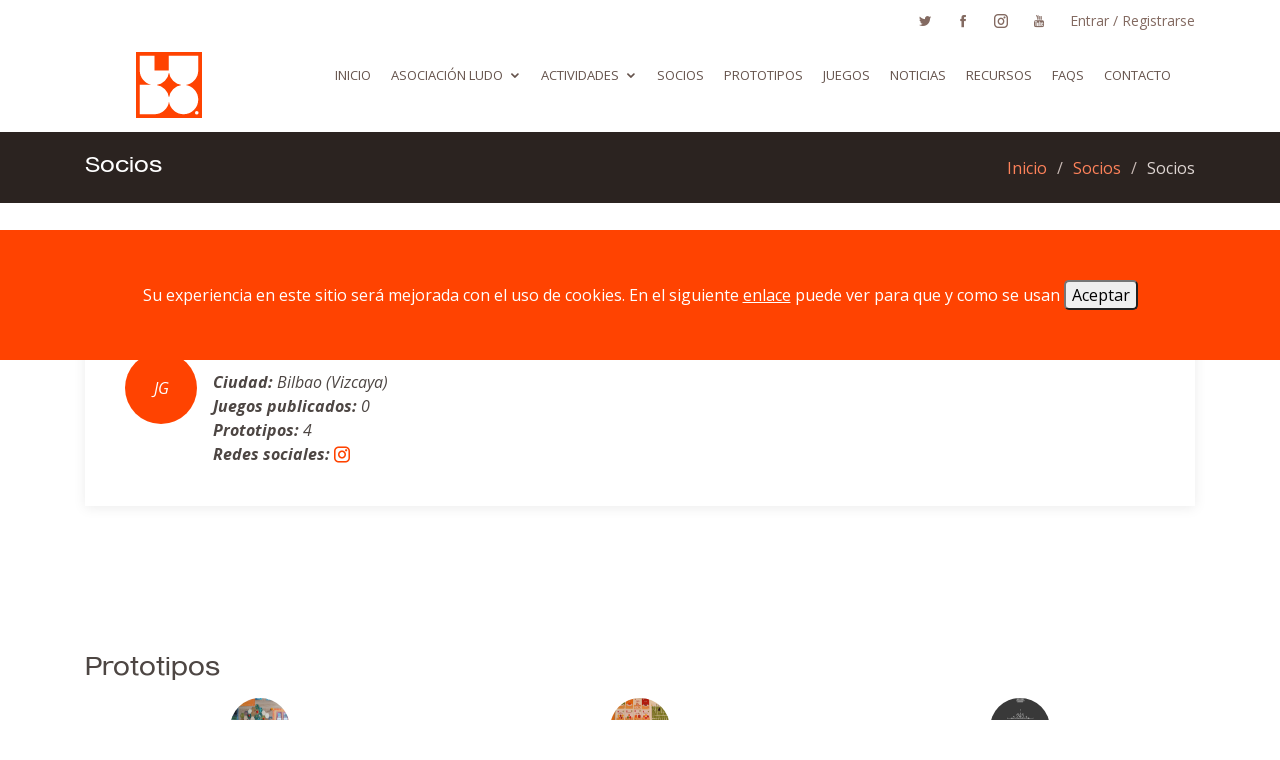

--- FILE ---
content_type: text/html; charset=UTF-8
request_url: https://asociacionludo.com/socios/488
body_size: 4951
content:

<!DOCTYPE html>
<html lang="es">

<head>
	<meta charset="utf-8">
	<meta content="width=device-width, initial-scale=1.0" name="viewport">

	<title>Asociación Ludo</title>
	<meta content="" name="descriptison">
	<meta content="" name="keywords">

	<!-- Favicons -->
	<link href="/assets/img/favicon.png" rel="icon">
	<link href="/assets/img/apple-touch-icon.png" rel="apple-touch-icon">

	<!-- Google Fonts -->
	<link
		href="https://fonts.googleapis.com/css?family=Open+Sans:300,300i,400,400i,600,600i,700,700i|Muli:300,300i,400,400i,500,500i,600,600i,700,700i|Poppins:300,300i,400,400i,500,500i,600,600i,700,700i"
		rel="stylesheet">

	<!-- Vendor CSS Files -->
	<link href="https://asociacionludo.com/assests-web/css/bootstrap/bootstrap.min.css" rel="stylesheet">
	<link href="https://asociacionludo.com/assests-web/css/icofont/icofont.min.css" rel="stylesheet">
	<link href="https://asociacionludo.com/assests-web/css/boxicons/css/boxicons.min.css" rel="stylesheet">
	<link href="https://asociacionludo.com/assests-web/css/animate.css/animate.min.css" rel="stylesheet">
	<link href="https://asociacionludo.com/assests-web/css/venobox/venobox.css" rel="stylesheet">
	<link href="https://asociacionludo.com/assests-web/css/owl.carousel/assets/owl.carousel.min.css" rel="stylesheet">
	<link href="https://asociacionludo.com/assests-web/css/style.css" rel="stylesheet">
	<link rel="stylesheet" href="/assests-web/css/custom-web.css?id=9db404d3072e9c1a0d76">
	<link rel="stylesheet" href="https://asociacionludo.com/webfonts/fluro-regular.css">
	<style>
		* {
			font-family: 'Open Sans' !important;
		}

		h1, h2, h3 {
			font-family: 'FLURORegular' !important;
		}

		.cookie-consent {
			background-color: #ff4301 !important;
			color: white;
			text-align: center;
			align-items: center;
			padding-top: 50px;
			padding-bottom: 50px;
			bottom: 50%;
			width: 100%;
			position: fixed;
			z-index: 9;

		}

		.js-cookie-consent-agree {
			border-radius: 5px;
		}
	</style>
	<script src="https://www.google.com/recaptcha/api.js?" async defer></script>

	<style>[wire\:loading] {display: none;}[wire\:offline] {display: none;}[wire\:dirty]:not(textarea):not(input):not(select) {display: none;}</style>
</head>

<body>

<section id="topbar" class="d-none d-lg-block">
	<div class="container d-flex">
		<div class="social-links ml-auto">
			<a href="https://twitter.com/asociacionludo" class="twitter" target="_blank"><i class="icofont-twitter"></i></a>
			<a href="https://www.facebook.com/asociacionludo/" class="facebook" target="_blank"><i class="icofont-facebook"></i></a>
			<a href="https://www.instagram.com/ludoasociacion/" class="instagram" target="_blank"><i class="icofont-instagram"></i></a>
			<a href="https://www.youtube.com/channel/UCCrodWXzTnLoxaxG9aTCRLQ" target="_blank" class="youtube"><i class="icofont-youtube"></i></a>
			<a class="btn-get-started" href="/panel" class="btn">
								Entrar / Registrarse
							</a>
		</div>
	</div>
</section>
<div class="d-block d-sm-none">
	<div class="container d-flex">
		<div class="social-links ml-auto">
			<a class="btn-get-started" href="/panel" class="btn">
									Entrar / Registrarse
							</a>
		</div>
	</div>
</div>

<!-- ======= Header ======= -->
<header id="header" style="padding-bottom: 5rem !important;">
	<div class="container d-flex">

		<div class="logo mr-auto">
			<a href="/"><img style="width: 168px" src="https://asociacionludo.com/logoSVG.svg" alt="" class="img-fluid"></a>
		</div>

		<nav class="nav-menu d-none d-lg-block pr-4">
			<ul>
				<li class=""><a href="https://asociacionludo.com">Inicio</a></li>
				<li class="drop-down  "><a href="">Asociación Ludo</a>
					<ul>
																		<li class="">
							<a href="https://asociacionludo.com/menu/estructura">
								Estructura
							</a>
						</li>
												<li class="">
							<a href="https://asociacionludo.com/menu/colaboraciones">
								Colaboraciones
							</a>
						</li>
												<li class="">
							<a href="https://asociacionludo.com/menu/beneficios-para-socios">
								Beneficios para socios
							</a>
						</li>
												<li class="">
							<a href="https://asociacionludo.com/menu/que-es-ludo">
								Qué es Ludo
							</a>
						</li>
												<li class="">
							<a href="https://asociacionludo.com/menu/iniciativa-gracias-ludo">
								Iniciativa &quot;Gracias Ludo&quot;
							</a>
						</li>
												<li class="">
							<a href="https://asociacionludo.com/menu/objetivos">
								Objetivos
							</a>
						</li>
												<li class="">
							<a href="https://asociacionludo.com/menu/hazte-socio">
								Hazte socio
							</a>
						</li>
												<li class="">
							<a href="https://asociacionludo.com/menu/puedo-registrar-mi-prototipo">
								¿Puedo registrar mi prototipo?
							</a>
						</li>
												<li class="">
							<a href="https://asociacionludo.com/menu/compartiendo-actividades">
								Compartiendo actividades
							</a>
						</li>
												<li class="">
							<a href="https://asociacionludo.com/menu/enlaces-de-interes">
								Enlaces de interés
							</a>
						</li>
																		<li class=""><a href="https://asociacionludo.com/calendario">Calendario</a></li>
						<li class=""><a href="https://asociacionludo.com/mapa-de-socios">Socios por provincias</a></li>
											</ul>
				</li>
								<li class="drop-down "><a href="">Actividades</a>
					<ul>
													<li class="">
								<a href="https://asociacionludo.com/actividad/pyt-26">PYT 26</a>
							</li>
													<li class="">
								<a href="https://asociacionludo.com/actividad/protos-y-tipos">Protos y Tipos</a>
							</li>
													<li class="">
								<a href="https://asociacionludo.com/actividad/dau-25">DAU 25</a>
							</li>
													<li class="">
								<a href="https://asociacionludo.com/actividad/eduardo-nevado">Eduardo Nevado</a>
							</li>
													<li class="">
								<a href="https://asociacionludo.com/actividad/discord">Discord</a>
							</li>
											</ul>
				</li>
								<li class=""><a href="https://asociacionludo.com/socios">Socios</a></li>
				<li class=""><a href="https://asociacionludo.com/prototipos">Prototipos</a></li>
				<li class=""><a href="https://asociacionludo.com/juegos">Juegos</a></li>
				<li class=""><a href="https://asociacionludo.com/noticias">Noticias</a></li>
				<li class=""><a href="https://asociacionludo.com/guias">Recursos</a></li>
				<li class=""><a href="https://asociacionludo.com/faqs">Faqs</a></li>
				<li class=""><a href="https://asociacionludo.com/contact-us">Contacto</a></li>
			</ul>
		</nav>

	</div>
</header><!-- End Header -->

<main id="main">

	<!-- ======= Breadcrumbs ======= -->
	<section id="breadcrumbs" class="breadcrumbs">
		<div class="container">

			<div class="d-flex justify-content-between align-items-center">
				<h2>Socios</h2>
				<ol>
					<li><a href="https://asociacionludo.com">Inicio</a></li>
					<li><a href="https://asociacionludo.com/socios">Socios</a></li>
					<li>Socios</li>
				</ol>
			</div>

		</div>
	</section><!-- End Breadcrumbs -->

	<section id="testimonials" class="testimonials">
		<div class="container">
			<div class="row">
				<style type="text/css">
					[data-letters]:before {
						content:attr(data-letters);
						display:inline-block;
						font-size:1em;
						width:4.5em;
						height:4.5em;
						line-height:4.5em;
						text-align:center;
						border-radius:50%;
						background: #ff4301;
						vertical-align:middle;
						margin-right:1em;
						color:white;
					}
				</style>

				<div class="col-12">
					<div class="testimonial-item">
						<div class="d-flex align-items-center">
							<div>
																<p class="mb-2" data-letters="JG" class="testimonial-img"></p>
															</div>
							<div>
								<h3>Julen González</h3>
								<h4>Autoría, Diseño gráfico/maquetación, Redacción, Traducción, Entusiasta, Otros profesionales</h4>
								<p>
									<span style="display: block;"><strong>Ciudad:</strong> Bilbao (Vizcaya)</span>
									<span style="display: block;"><strong>Juegos publicados:</strong> 0 </span>
									<span style="display: block;"><strong>Prototipos:</strong> 4 </span>
																			<span style="display: block;">
											<strong>Redes sociales:</strong>
																																												<a href="https://instagram.com/juleng1802" class="instagram" target="_blank"><i class="icofont-instagram"></i></a>
																					</span>
																	</p>
							</div>
						</div>
					</div>
				</div>
			</div>
		</div>
	</section>

	
		<section id="services" class="services">

	<div class="container">
	<h2>Prototipos</h2>
	<div class="row">
		<div class="col-lg-4 col-md-6">
	<div class="icon-box aos-init aos-animate" data-aos="fade-up">
	<div class="icon">
		<img src="/storage/users/507/prototypes/45aa69a5-2e73-4fff-89c6-0bfe74ad2745.jpg" style="width: 72px; height: 72px; border-radius: 50%;">
		</div>
	<h4 class="title"><a href="https://asociacionludo.com/prototipo/703/odisea">Odisea</a></h4>
	<a href="https://asociacionludo.com/prototipo/703/odisea" style="color:black !important">
	<p class="description">
	<span style="display: block;"><strong>Categoria:</strong> Europeo / Eurogame </span>
	<span style="display: block;"><strong>Nº jugadores:</strong> De 2 a 4 </span>
	<span style="display: block;"><strong>Duración:</strong> De 60 a 120 minutos</span>
	<span style="display: block;"><strong>Mecánica:</strong> Colocación de trabajadores, Control de áreas, Movimiento por áreas</span>
	<span style="display: block;"><strong>Edad mínima:</strong> 10 años</span>
	</p>
	</a>
	</div>
	</div>
		<div class="col-lg-4 col-md-6">
	<div class="icon-box aos-init aos-animate" data-aos="fade-up">
	<div class="icon">
		<img src="/storage/users/488/prototypes/45100d91-9c27-4657-8d9d-32f075a5f831.jpg" style="width: 72px; height: 72px; border-radius: 50%;">
		</div>
	<h4 class="title"><a href="https://asociacionludo.com/prototipo/705/delivery">Delivery</a></h4>
	<a href="https://asociacionludo.com/prototipo/705/delivery" style="color:black !important">
	<p class="description">
	<span style="display: block;"><strong>Categoria:</strong> Familiar / Mass Market Buyer, Fiesta / Party </span>
	<span style="display: block;"><strong>Nº jugadores:</strong> De 2 a 5 </span>
	<span style="display: block;"><strong>Duración:</strong> De 20 a 45 minutos</span>
	<span style="display: block;"><strong>Mecánica:</strong> Cartas, Gestión de mano, Selección de cartas (Drafting)</span>
	<span style="display: block;"><strong>Edad mínima:</strong> 7 años</span>
	</p>
	</a>
	</div>
	</div>
		<div class="col-lg-4 col-md-6">
	<div class="icon-box aos-init aos-animate" data-aos="fade-up">
	<div class="icon">
		<img src="/storage/users/488/prototypes/f109a535-2725-420f-84c1-398ed34ad2a1.jpg" style="width: 72px; height: 72px; border-radius: 50%;">
		</div>
	<h4 class="title"><a href="https://asociacionludo.com/prototipo/706/enigma">Enigma</a></h4>
	<a href="https://asociacionludo.com/prototipo/706/enigma" style="color:black !important">
	<p class="description">
	<span style="display: block;"><strong>Categoria:</strong> Familiar / Mass Market Buyer, Fiesta / Party </span>
	<span style="display: block;"><strong>Nº jugadores:</strong> De 2 a 10 </span>
	<span style="display: block;"><strong>Duración:</strong> De 20 a 45 minutos</span>
	<span style="display: block;"><strong>Mecánica:</strong> Cartas, Otros</span>
	<span style="display: block;"><strong>Edad mínima:</strong> 12 años</span>
	</p>
	</a>
	</div>
	</div>
		<div class="col-lg-4 col-md-6">
	<div class="icon-box aos-init aos-animate" data-aos="fade-up">
	<div class="icon">
		<img src="/storage/users/507/prototypes/40d74716-da52-4966-9b80-12b682235483.jpg" style="width: 72px; height: 72px; border-radius: 50%;">
		</div>
	<h4 class="title"><a href="https://asociacionludo.com/prototipo/800/disidencia">Disidencia</a></h4>
	<a href="https://asociacionludo.com/prototipo/800/disidencia" style="color:black !important">
	<p class="description">
	<span style="display: block;"><strong>Categoria:</strong> Familiar / Mass Market Buyer, Fiesta / Party </span>
	<span style="display: block;"><strong>Nº jugadores:</strong> De 5 a 12 </span>
	<span style="display: block;"><strong>Duración:</strong> De 20 a 45 minutos</span>
	<span style="display: block;"><strong>Mecánica:</strong> Faroleo, Votación</span>
	<span style="display: block;"><strong>Edad mínima:</strong> 10 años</span>
	</p>
	</a>
	</div>
	</div>
		<div class="col-lg-4 col-md-6">
	<div class="icon-box aos-init aos-animate" data-aos="fade-up">
	<div class="icon">
		<img src="/storage/users/507/prototypes/8efc6318-3f27-4bec-902e-3611a52dfba7.jpg" style="width: 72px; height: 72px; border-radius: 50%;">
		</div>
	<h4 class="title"><a href="https://asociacionludo.com/prototipo/1089/purgatory">Purgatory</a></h4>
	<a href="https://asociacionludo.com/prototipo/1089/purgatory" style="color:black !important">
	<p class="description">
	<span style="display: block;"><strong>Categoria:</strong> Familiar / Mass Market Buyer, Fiesta / Party </span>
	<span style="display: block;"><strong>Nº jugadores:</strong> De 2 a 6 </span>
	<span style="display: block;"><strong>Duración:</strong> De 15 a 30 minutos</span>
	<span style="display: block;"><strong>Mecánica:</strong> Bazas, Cartas, Faroleo</span>
	<span style="display: block;"><strong>Edad mínima:</strong> 10 años</span>
	</p>
	</a>
	</div>
	</div>
		</div>

	</div>
	</section>
	
</main>

<a href="#" class="back-to-top"><i class="icofont-simple-up"></i></a>

<!-- ======= Footer ======= -->
<footer id="footer">

	<div class="footer-top">
		<div class="container">
			<div class="row">

				<div class="col-lg-3 col-md-6 footer-contact">
					<h3>ASOCIACION LUDO</h3>
					<p>
						<strong>Email:</strong> hola@asociacionludo.com<br>
					</p>
				</div>

				<div class="col-lg-8a vale que col-md-6 footer-links">
					<div class="row">
						<div class="col-6">
							<ul>
								<li><i class="bx bx-chevron-right"></i> <a href="/panel">Entrar / Registrarse</a></li>
								<li><i class="bx bx-chevron-right"></i> <a href="https://asociacionludo.com/faqs">FAQs</a></li>
								<li><i class="bx bx-chevron-right"></i> <a href="https://asociacionludo.com/noticias">Noticias</a></li>
							</ul>
						</div>
						<div class="col-6">
							<ul>
								<li><i class="bx bx-chevron-right"></i> <a href="https://asociacionludo.com/politica-de-privacidad">Política de privacidad</a></li>
								<li><i class="bx bx-chevron-right"></i> <a href="https://asociacionludo.com/aviso-legal">Aviso Legal</a></li>
								<li><i class="bx bx-chevron-right"></i> <a href="https://asociacionludo.com/politica-de-cookie">Política de cookies</a></li>
								<li><i class="bx bx-chevron-right"></i> <a href="https://asociacionludo.com/contact-us">Contacto</a></li>
							</ul>
						</div>
					</div>
				</div>



			</div>
		</div>
	</div>

	<div class="container d-md-flex py-4">

		<div class="mr-md-auto text-center text-md-left">

		</div>
		<div class="social-links text-center text-md-right pt-3 pt-md-0">
			<a href="https://twitter.com/asociacionludo" class="twitter" target="_blank"><i class="bx bxl-twitter"></i></a>
			<a href="https://www.facebook.com/asociacionludo/" class="facebook" target="_blank"><i class="bx bxl-facebook"></i></a>
			<a href="https://www.instagram.com/ludoasociacion/" class="instagram" target="_blank"><i class="bx bxl-instagram"></i></a>
			<a href="https://www.youtube.com/channel/UCCrodWXzTnLoxaxG9aTCRLQ" target="_blank" class="youtube"><i class="bx bxl-youtube"></i></a>
		</div>
	</div>
	</footer><!-- End Footer -->

<div class="js-cookie-consent cookie-consent">

    <span class="cookie-consent__message">
        Su experiencia en este sitio será mejorada con el uso de cookies. En el siguiente <a style="color: white; text-decoration: underline;" href="/politica-de-cookie">enlace</a> puede ver para que y como se usan
    </span>

    <button class="js-cookie-consent-agree cookie-consent__agree">
        Aceptar
    </button>

</div>

    <script>

        window.laravelCookieConsent = (function () {

            const COOKIE_VALUE = 1;
            const COOKIE_DOMAIN = 'asociacionludo.com';

            function consentWithCookies() {
                setCookie('laravel_cookie_consent', COOKIE_VALUE, 7300);
                hideCookieDialog();
            }

            function cookieExists(name) {
                return (document.cookie.split('; ').indexOf(name + '=' + COOKIE_VALUE) !== -1);
            }

            function hideCookieDialog() {
                const dialogs = document.getElementsByClassName('js-cookie-consent');

                for (let i = 0; i < dialogs.length; ++i) {
                    dialogs[i].style.display = 'none';
                }
            }

            function setCookie(name, value, expirationInDays) {
                const date = new Date();
                date.setTime(date.getTime() + (expirationInDays * 24 * 60 * 60 * 1000));
                document.cookie = name + '=' + value
                    + ';expires=' + date.toUTCString()
                    + ';domain=' + COOKIE_DOMAIN
                    + ';path=/'
                    + ';samesite=lax';
            }

            if (cookieExists('laravel_cookie_consent')) {
                hideCookieDialog();
            }

            const buttons = document.getElementsByClassName('js-cookie-consent-agree');

            for (let i = 0; i < buttons.length; ++i) {
                buttons[i].addEventListener('click', consentWithCookies);
            }

            return {
                consentWithCookies: consentWithCookies,
                hideCookieDialog: hideCookieDialog
            };
        })();
    </script>


</body>
<!-- Vendor JS Files -->
<script src="https://asociacionludo.com/assests-web/js/jquery.min.js"></script>
<script src="https://asociacionludo.com/assests-web/js/bootstrap/bootstrap.bundle.min.js"></script>
<script src="https://asociacionludo.com/assests-web/js/jquery.easing/jquery.easing.min.js"></script>
<script src="https://asociacionludo.com/assests-web/js/jquery-sticky/jquery.sticky.js"></script>
<script src="https://asociacionludo.com/assests-web/js/isotope-layout/isotope.pkgd.min.js"></script>
<script src="https://asociacionludo.com/assests-web/js/venobox/venobox.min.js"></script>
<script src="https://asociacionludo.com/assests-web/js/waypoints/jquery.waypoints.min.js"></script>
<script src="https://asociacionludo.com/assests-web/js/owl.carousel/owl.carousel.min.js"></script>
<script src="https://asociacionludo.com/assests-web/js/aos/aos.js"></script>
<script src="https://asociacionludo.com/assests-web/js/main.js"></script>

<script src="/livewire/livewire.js?id=d7d975b5d122717a1ee0" data-turbolinks-eval="false"></script><script data-turbolinks-eval="false">if (window.livewire) {console.warn('Livewire: It looks like Livewire\'s @livewireScripts JavaScript assets have already been loaded. Make sure you aren\'t loading them twice.')}window.livewire = new Livewire();window.livewire_app_url = '';window.livewire_token = 'Xx2vDkfsVHpT2xD7KyNZcNOA84KwgdyZ0qVcU7IN';/* Make Alpine wait until Livewire is finished rendering to do its thing. */window.deferLoadingAlpine = function (callback) {window.addEventListener('livewire:load', function () {callback();});};document.addEventListener("DOMContentLoaded", function () {window.livewire.start();});var firstTime = true;document.addEventListener("turbolinks:load", function() {/* We only want this handler to run AFTER the first load. */if(firstTime) {firstTime = false;return;}window.livewire.restart();});document.addEventListener("turbolinks:before-cache", function() {document.querySelectorAll('[wire\\:id]').forEach(function(el) {const component = el.__livewire;const dataObject = {data: component.data,events: component.events,children: component.children,checksum: component.checksum,locale: component.locale,name: component.name,errorBag: component.errorBag,redirectTo: component.redirectTo,};el.setAttribute('wire:initial-data', JSON.stringify(dataObject));});});</script></html>


--- FILE ---
content_type: text/css
request_url: https://asociacionludo.com/assests-web/css/custom-web.css?id=9db404d3072e9c1a0d76
body_size: 776
content:
/*
GENERAL
 */

.form-control:focus {
  border-color: #ff4301 !important;
}

.checkbox input:checked + label:before,
.radio input:checked + label:before {
  border-color: #ff4301;
}

.checkbox input + label:hover:before,
.radio input + label:hover:before {
  background-color: rgba(240, 125, 0, 0.4);
  color: #ff4301;
}

.checkbox input + label:hover:before,
.radio input + label:hover:before {
  border-color: #ff4301;
}

/*
LOGIN PAGE
 */
.sign-box .sign-avatar img {
  border-radius: 0;
}

.sign-box a {
  color: #ff4301;
}

.sign-box a:hover {
  border-bottom-color: rgba(240, 125, 0, 0.4);
}

/**
DATABLE ACTIONS
 */

.dropdown-table {
  margin: 0;
  padding: 0;
}

.dropdown-table .dropdown-item:last-child {
  border-bottom: 0;
}

.dropdown-table .dropdown-item {
  background: white;
  border-bottom: 1px solid #e2e8f0;
  padding: 0.5rem 1.5rem;
  color: #4a5568;
}

.dropdown-table .dropdown-item i {
  padding-right: 0.25rem;
}

.dropdown-table .dropdown-item:hover {
  background: #e2e8f0;
  color: #4a5568;
}

.btn-ludo {
  background-color: #ff4301 !important;
  border-color: #ff4301 !important;
}

.profile-header-photo .change-cover:hover {
  color: #ff4301 !important;
}

.with-circle-span {
  text-align: center;
  float: left;
  width: 36px;
  height: 36px;
  border: 1px solid #ff4301;
  background-color: #ff4301;
  border-radius: 100%;
}

.with-circle-i {
  font-size: 20px;
  line-height: 36px;
  color: white;
}

.page-item.active .page-link {
  background-color: #ff4301;
  border-color: #ff4301;
}

.page-link:hover,
.page-link {
  color: #ff4301;
}

/**
SELECT 2
 */

.select2-container--arrow .select2-selection--multiple .select2-selection__choice,
.select2-container--default .select2-selection--multiple .select2-selection__choice,
.select2-container--white .select2-selection--multiple .select2-selection__choice {
  background: #ff4301;
}

.select2-results__option[aria-disabled=true] {
  background-color: #efefef !important;
  color: #c1c1c1 !important;
  text-decoration: line-through;
}

.select2-container--arrow .select2-results__option--highlighted[aria-selected],
.select2-container--default .select2-results__option--highlighted[aria-selected],
.select2-container--white .select2-results__option--highlighted[aria-selected] {
  color: #ff4301;
}

/* Actividades */
body main#main section#blog > div > div > div > article > div.entry-content img {
    max-width: 100%;
}

--- FILE ---
content_type: text/css
request_url: https://asociacionludo.com/webfonts/fluro-regular.css
body_size: 512
content:
/*
Font: 		FLURO
Style: 		Regular
URL: 		https://www.youworkforthem.com/font/T11809/fluro
Foundry: 	KAZER STUDIO
Foundry: 	https://www.youworkforthem.com/designer/1333/kazer-studio
Copyright:	
Version: 	17
Created:	March 01, 2020
License: 	https://www.youworkforthem.com/font-license 
License: 	The WebFont(s) listed in this document must follow the YouWorkForThem
			WebFont license rules. All other parties are strictly restricted 
			from using the WebFonts(s) listed without a purchased license. 
			All details above must always remain unaltered and visible in your CSS.
*/

@font-face {
	font-family: 'FLURORegular';
	src: url('fluro-regular.eot');
	src: url('fluro-regular.eot?#iefix') format('embedded-opentype'),
             url('fluro-regular.woff2') format('woff2'),
	     url('fluro-regular.woff') format('woff'),
	     url('fluro-regular.ttf') format('truetype'),
	     url('fluro-regular.svg#youworkforthem') format('svg');
	font-weight: normal;
	font-style: normal;
}


--- FILE ---
content_type: image/svg+xml
request_url: https://asociacionludo.com/logoSVG.svg
body_size: 648
content:
<svg id="Capa_1" data-name="Capa 1" xmlns="http://www.w3.org/2000/svg" viewBox="0 0 224.59 224.59"><defs><style>.cls-1{fill:#ff4301;}.cls-2{fill:#fff;}</style></defs><title>LUDO-Logotipo</title><rect class="cls-1" width="224.59" height="224.59"/><path class="cls-2" d="M211.79,62.79v-50h-100v50h-49v-50h-50v50a50,50,0,0,0,40,49h-40v100h50a50,50,0,0,0,49.5-43,50,50,0,0,0,49.5,43h0a50,50,0,0,0,50-50h0a50,50,0,0,0-43-49.5A50,50,0,0,0,211.79,62.79Zm-99.5,92a50,50,0,0,0-42.48-42.49,50,50,0,0,0,42.48-42.48,50,50,0,0,0,42.49,42.48A50,50,0,0,0,112.29,154.78Z"/><path class="cls-2" d="M212.78,206.87a6,6,0,1,1-6-6A5.93,5.93,0,0,1,212.78,206.87Z"/></svg>